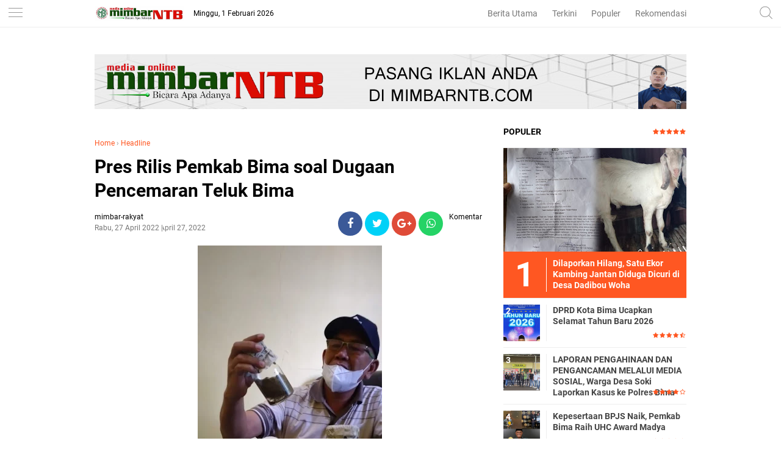

--- FILE ---
content_type: text/html; charset=utf-8
request_url: https://www.google.com/recaptcha/api2/aframe
body_size: 268
content:
<!DOCTYPE HTML><html><head><meta http-equiv="content-type" content="text/html; charset=UTF-8"></head><body><script nonce="x1R0DyEO0O3uWqeEfPjT7w">/** Anti-fraud and anti-abuse applications only. See google.com/recaptcha */ try{var clients={'sodar':'https://pagead2.googlesyndication.com/pagead/sodar?'};window.addEventListener("message",function(a){try{if(a.source===window.parent){var b=JSON.parse(a.data);var c=clients[b['id']];if(c){var d=document.createElement('img');d.src=c+b['params']+'&rc='+(localStorage.getItem("rc::a")?sessionStorage.getItem("rc::b"):"");window.document.body.appendChild(d);sessionStorage.setItem("rc::e",parseInt(sessionStorage.getItem("rc::e")||0)+1);localStorage.setItem("rc::h",'1769911670292');}}}catch(b){}});window.parent.postMessage("_grecaptcha_ready", "*");}catch(b){}</script></body></html>

--- FILE ---
content_type: text/javascript; charset=UTF-8
request_url: http://www.mimbarntb.com/feeds/posts/default?start-index=1&max-results=5&orderby=published&alt=json-in-script&callback=showrecentpostsae
body_size: 8849
content:
// API callback
showrecentpostsae({"version":"1.0","encoding":"UTF-8","feed":{"xmlns":"http://www.w3.org/2005/Atom","xmlns$openSearch":"http://a9.com/-/spec/opensearchrss/1.0/","xmlns$blogger":"http://schemas.google.com/blogger/2008","xmlns$georss":"http://www.georss.org/georss","xmlns$gd":"http://schemas.google.com/g/2005","xmlns$thr":"http://purl.org/syndication/thread/1.0","id":{"$t":"tag:blogger.com,1999:blog-5242087367789054125"},"updated":{"$t":"2026-01-29T16:30:52.885-08:00"},"category":[{"term":"Headline"},{"term":"Pemerintahan"},{"term":"HukKrim"},{"term":"Kesehatan"},{"term":"Politik"},{"term":"Serba-Serbi"},{"term":"Serba Serbi"},{"term":"Kabupaten Bima"},{"term":"Bima"},{"term":"Pendidikan"},{"term":"Hukum"},{"term":"Lipsus"},{"term":"Olahraga"},{"term":"SosBud"},{"term":"Peristiwa"},{"term":"Kota Bima"},{"term":"Lingkungan"},{"term":"Headline HukKrim"},{"term":"Kiprah"},{"term":"Opini"},{"term":"EkBis"},{"term":"Korupsi"},{"term":"Bima Politik"},{"term":"Treveler"},{"term":"Pariwisata"},{"term":"Pemkot Bima Kesehatan"},{"term":"Dompu"},{"term":"Kabupaten Bima Pendidikan"},{"term":"Sosial"},{"term":"Bima Serba Serbi"},{"term":"Kabupaten Bima Serba-Serbi"},{"term":"Pemkot Bima"},{"term":"Pilkada 2020"},{"term":"DPRD Kabupaten Bima"},{"term":"Pemilu"},{"term":"Kab. Bima"},{"term":"Pilkada"},{"term":"Feature"},{"term":"Kabupaten Bima Kabupaten Bima Serba-Serbi"},{"term":"Kabupaten Bima Peristiwa"},{"term":"Pemkab Bima Kesehatan"},{"term":"Kabupaten Bima Opini"},{"term":"Pemerintahan Kabupaten Bima"},{"term":"Ekonomi"},{"term":"Kabupaten Bima Korupsi"},{"term":"Kota Bima Politik"},{"term":"Pembangunan"},{"term":"Video"},{"term":"pemerintah"},{"term":"Bakti Sosial"},{"term":"Bisnis"},{"term":"Dompu Serba Serbi"},{"term":"Hukrim"},{"term":"Kabupaten Bima Politik"},{"term":"Kabupaten Bima Safari Ramadhan"},{"term":"Narkoba"},{"term":"Otomotif"},{"term":"Pemkab Bima"},{"term":"Wisata"},{"term":"Bencana"},{"term":"Jakarta"},{"term":"Jalan-Jalan"},{"term":"Kabupaten Bima Banjir"},{"term":"Kabupaten Bima Hut Bima 377"},{"term":"Kabupaten Bima Hut Bima Ke 377"},{"term":"Kabupaten Bima Kriminal"},{"term":"Kabupaten Bima Mafia Tanah"},{"term":"Kabupaten Bima Serba Serbi"},{"term":"Kota Bima Curanmor"},{"term":"Kota Bima Peristiwa"},{"term":"Kriminal"},{"term":"Makassar"},{"term":"Mataram"},{"term":"Nusa Tenggara Barat"},{"term":"Nusa Tenggara Barat I"},{"term":"Pemerintahan Kota Bima"},{"term":"Pilkada Kota Bima 2024"},{"term":"TNI"},{"term":"l"}],"title":{"type":"text","$t":"Media Online MIMBAR NTB"},"subtitle":{"type":"html","$t":"Portal Berita NTB yang menyuguhkan informasi seputaran wilayah Bima, Dompu, Sumbawa, Mataram dan Wilayah Sekitar"},"link":[{"rel":"http://schemas.google.com/g/2005#feed","type":"application/atom+xml","href":"http:\/\/www.mimbarntb.com\/feeds\/posts\/default"},{"rel":"self","type":"application/atom+xml","href":"http:\/\/www.blogger.com\/feeds\/5242087367789054125\/posts\/default?alt=json-in-script\u0026max-results=5\u0026orderby=published"},{"rel":"alternate","type":"text/html","href":"http:\/\/www.mimbarntb.com\/"},{"rel":"hub","href":"http://pubsubhubbub.appspot.com/"},{"rel":"next","type":"application/atom+xml","href":"http:\/\/www.blogger.com\/feeds\/5242087367789054125\/posts\/default?alt=json-in-script\u0026start-index=6\u0026max-results=5\u0026orderby=published"}],"author":[{"name":{"$t":"mimbar-rakyat"},"uri":{"$t":"http:\/\/www.blogger.com\/profile\/02700342358105628483"},"email":{"$t":"noreply@blogger.com"},"gd$image":{"rel":"http://schemas.google.com/g/2005#thumbnail","width":"16","height":"16","src":"https:\/\/img1.blogblog.com\/img\/b16-rounded.gif"}}],"generator":{"version":"7.00","uri":"http://www.blogger.com","$t":"Blogger"},"openSearch$totalResults":{"$t":"5123"},"openSearch$startIndex":{"$t":"1"},"openSearch$itemsPerPage":{"$t":"5"},"entry":[{"id":{"$t":"tag:blogger.com,1999:blog-5242087367789054125.post-2528637062303815898"},"published":{"$t":"2026-01-29T02:56:00.000-08:00"},"updated":{"$t":"2026-01-29T02:57:38.520-08:00"},"category":[{"scheme":"http://www.blogger.com/atom/ns#","term":"Headline HukKrim"}],"title":{"type":"text","$t":"Dilaporkan Hilang, Satu Ekor Kambing Jantan Diduga Dicuri di Desa Dadibou Woha"},"content":{"type":"html","$t":"\u003Cdiv class=\"mail-message expanded\" id=\"m#msg-a:r3114860130889508080\" style=\"background-color: #f4fcf2; padding: 0px 16px;\"\u003E\u003Cdiv class=\"mail-message-content collapsible zoom-normal mail-show-images\" id=\"m#msg-a:r3114860130889508080-content\" style=\"overflow-wrap: break-word; padding: 8px 0px 0px; user-select: auto; width: 360.727px;\"\u003E\u003Cdiv class=\"clear\"\u003E\u003Cdiv dir=\"auto\"\u003E\u003Cdiv dir=\"auto\"\u003E\u003Ctable align=\"center\" cellpadding=\"0\" cellspacing=\"0\" class=\"tr-caption-container\" style=\"margin-left: auto; margin-right: auto;\"\u003E\u003Ctbody\u003E\u003Ctr\u003E\u003Ctd style=\"text-align: center;\"\u003E\u003Cimg border=\"0\" data-original-height=\"1920\" data-original-width=\"3416\" height=\"180\" src=\"https:\/\/blogger.googleusercontent.com\/img\/b\/R29vZ2xl\/AVvXsEicRCFrftLUMfWIx-NZMY1dy9rjXwULQjwkXBwRHpL1jNqhwIJBSWEprXVc31zcFkOVEibVrPcLEUuvU6kCSgMvsHrV-UaLMZY9deFnUSyvrNuzjOeNKZpcGq39JmOnlLEK0LD7UVUrwwl7pmpleHC8l9SmK-m3z3lbp4XAdmTEyTOEwU1AiVHmcQ08hg\/s320\/InShot_20260129_185433293.jpg\" style=\"margin-left: auto; margin-right: auto;\" width=\"320\" \/\u003E\u003C\/td\u003E\u003C\/tr\u003E\u003Ctr\u003E\u003Ctd class=\"tr-caption\" style=\"text-align: center;\"\u003E\u003Cspan face=\"sans-serif\" style=\"font-size: 12.8px; text-align: left;\"\u003EKerugian yang ditanggung pelapor mencapai Rp5 Juta, pihak kepolisian siap melakukan penyidikan.\u0026nbsp;\u003C\/span\u003E\u003C\/td\u003E\u003C\/tr\u003E\u003C\/tbody\u003E\u003C\/table\u003E\u003Cdiv class=\"separator\" style=\"clear: both; text-align: center;\"\u003E\u003Ca href=\"https:\/\/blogger.googleusercontent.com\/img\/b\/R29vZ2xl\/AVvXsEicRCFrftLUMfWIx-NZMY1dy9rjXwULQjwkXBwRHpL1jNqhwIJBSWEprXVc31zcFkOVEibVrPcLEUuvU6kCSgMvsHrV-UaLMZY9deFnUSyvrNuzjOeNKZpcGq39JmOnlLEK0LD7UVUrwwl7pmpleHC8l9SmK-m3z3lbp4XAdmTEyTOEwU1AiVHmcQ08hg\/s3416\/InShot_20260129_185433293.jpg\" style=\"margin-left: 1em; margin-right: 1em;\"\u003E\u003Cspan style=\"font-family: georgia; font-size: large;\"\u003E\u003C\/span\u003E\u003C\/a\u003E\u003C\/div\u003E\u003Cspan style=\"font-family: georgia; font-size: large;\"\u003E\u003Cbr \/\u003EBIMA, NTB – Sebuah dugaan pencurian hewan ternak melanda warga Desa Dadibou, Kecamatan Woha, Kabupaten Bima. Kasus ini dilaporkan oleh Nurfaigah (22), seorang ibu rumah tangga yang tinggal di RT.009 RW.004 Dusun La Nooha, Desa Dadibou, pada Kamis (29\/1\/2026) sekitar pukul 09.40 Wita ke Kantor SPKT Polsek Woha.\u003C\/span\u003E\u003C\/div\u003E\u003Cdiv dir=\"auto\"\u003E\u003Cspan style=\"font-family: georgia; font-size: large;\"\u003E\u0026nbsp;\u003C\/span\u003E\u003C\/div\u003E\u003Cdiv dir=\"auto\"\u003E\u003Cspan style=\"font-family: georgia; font-size: large;\"\u003EBerdasarkan Surat Tanda Terima Laporan Pengaduan (STTLP) nomor STTLP\/2\/1\/2026\/SPKT\/Sek.Woha, kejadian diduga terjadi pada Senin (24\/1\/2026) sekitar pukul 18.30 Wita. Korban adalah pelapor sendiri, dengan kerugian material mencapai Rp5.000.000 yang merupakan nilai dari satu ekor kambing jantan dewasa dengan bulu berwarna putih polos.\u003C\/span\u003E\u003C\/div\u003E\u003Cdiv dir=\"auto\"\u003E\u003Cspan style=\"font-family: georgia; font-size: large;\"\u003E\u0026nbsp;\u003C\/span\u003E\u003C\/div\u003E\u003Cdiv dir=\"auto\"\u003E\u003Cspan style=\"font-family: georgia; font-size: large;\"\u003EAdapun kronologis kejadian, pelapor telah melepaskan dua ekor kambing jantan untuk mencari makan di sekitar pemukiman warga pada Senin (26\/1\/2026) sekitar pukul 08.00 Wita. Namun, sekitar pukul 20.00 Wita pada hari yang sama, salah satu kambing tidak kembali dan diketahui hilang. Diduga, kambing tersebut diambil oleh seorang yang disebutkan sebagai terdakwa LIDIK.\u003C\/span\u003E\u003C\/div\u003E\u003Cdiv dir=\"auto\"\u003E\u003Cspan style=\"font-family: georgia; font-size: large;\"\u003E\u0026nbsp;\u003C\/span\u003E\u003C\/div\u003E\u003Cdiv dir=\"auto\"\u003E\u003Cspan style=\"font-family: georgia; font-size: large;\"\u003EKapolsek Woha AKP Muhtar mengkonfirmasi penerimaan laporan tersebut dan memberikan pesan kepada masyarakat. \"Kami mengimbau agar segera melapor jika ada ternak atau barang berharga yang hilang. Tim kami akan segera melakukan penyidikan dan penyelidikan untuk mengungkap kasus ini serta menjaga ketertiban dan keamanan masyarakat (kamtibmas) di wilayah kerja,\" ujarnya.\u003C\/span\u003E\u003C\/div\u003E\u003Cdiv dir=\"auto\"\u003E\u003Cspan style=\"font-family: georgia; font-size: large;\"\u003E\u0026nbsp;\u003C\/span\u003E\u003C\/div\u003E\u003Cdiv dir=\"auto\"\u003E\u003Cspan style=\"font-family: georgia; font-size: large;\"\u003EPihak kepolisian sedang melakukan langkah-langkah investigasi lebih lanjut untuk mengidentifikasi pelaku dan mengembalikan hak milik korban.\u003C\/span\u003E\u003C\/div\u003E\u003Cdiv dir=\"auto\"\u003E\u003Cspan style=\"font-family: georgia; font-size: large;\"\u003E\u003Cbr \/\u003E\u003C\/span\u003E\u003C\/div\u003E\u003Cdiv dir=\"auto\"\u003E\u003Cspan style=\"font-family: georgia; font-size: large;\"\u003E(Tim).\u0026nbsp;\u003C\/span\u003E\u003C\/div\u003E\u003C\/div\u003E\u003C\/div\u003E\u003C\/div\u003E\u003C\/div\u003E"},"link":[{"rel":"replies","type":"application/atom+xml","href":"http:\/\/www.mimbarntb.com\/feeds\/2528637062303815898\/comments\/default","title":"Posting Komentar"},{"rel":"replies","type":"text/html","href":"http:\/\/www.mimbarntb.com\/2026\/01\/dilaporkan-hilang-satu-ekor-kambing.html#comment-form","title":"0 Komentar"},{"rel":"edit","type":"application/atom+xml","href":"http:\/\/www.blogger.com\/feeds\/5242087367789054125\/posts\/default\/2528637062303815898"},{"rel":"self","type":"application/atom+xml","href":"http:\/\/www.blogger.com\/feeds\/5242087367789054125\/posts\/default\/2528637062303815898"},{"rel":"alternate","type":"text/html","href":"http:\/\/www.mimbarntb.com\/2026\/01\/dilaporkan-hilang-satu-ekor-kambing.html","title":"Dilaporkan Hilang, Satu Ekor Kambing Jantan Diduga Dicuri di Desa Dadibou Woha"}],"author":[{"name":{"$t":"mimbar-rakyat"},"uri":{"$t":"http:\/\/www.blogger.com\/profile\/02700342358105628483"},"email":{"$t":"noreply@blogger.com"},"gd$image":{"rel":"http://schemas.google.com/g/2005#thumbnail","width":"16","height":"16","src":"https:\/\/img1.blogblog.com\/img\/b16-rounded.gif"}}],"media$thumbnail":{"xmlns$media":"http://search.yahoo.com/mrss/","url":"https:\/\/blogger.googleusercontent.com\/img\/b\/R29vZ2xl\/AVvXsEicRCFrftLUMfWIx-NZMY1dy9rjXwULQjwkXBwRHpL1jNqhwIJBSWEprXVc31zcFkOVEibVrPcLEUuvU6kCSgMvsHrV-UaLMZY9deFnUSyvrNuzjOeNKZpcGq39JmOnlLEK0LD7UVUrwwl7pmpleHC8l9SmK-m3z3lbp4XAdmTEyTOEwU1AiVHmcQ08hg\/s72-c\/InShot_20260129_185433293.jpg","height":"72","width":"72"},"thr$total":{"$t":"0"}},{"id":{"$t":"tag:blogger.com,1999:blog-5242087367789054125.post-783262818350418573"},"published":{"$t":"2026-01-27T05:40:00.000-08:00"},"updated":{"$t":"2026-01-27T05:40:15.941-08:00"},"category":[{"scheme":"http://www.blogger.com/atom/ns#","term":"Headline"}],"title":{"type":"text","$t":"Kepesertaan BPJS Naik, Pemkab Bima Raih UHC Award Madya"},"content":{"type":"html","$t":"\u003Cdiv class=\"mail-message expanded\" id=\"m#msg-a:r4144464511434407304\" style=\"background-color: #f4fcf2; padding: 0px 16px;\"\u003E\u003Cdiv class=\"mail-message-content collapsible zoom-normal mail-show-images \" id=\"m#msg-a:r4144464511434407304-content\" style=\"overflow-wrap: break-word; padding: 8px 0px 0px; user-select: auto; width: 360.727px;\"\u003E\u003Cdiv class=\"clear\"\u003E\u003Cdiv dir=\"auto\"\u003E\u003Cdiv dir=\"auto\"\u003E\u003Cspan style=\"font-family: georgia; font-size: large;\"\u003EJAKARTA - Belum genap setahun memimpin, Pemerintah Kabupaten Bima yang dipimpin Bupati Ady Mahyudi dan Wakil Bupati dr. H. Irfan Zubaidy berhasil meraih penghargaan Universal Health Coverage (UHC) Award Kategori Madya untuk implementasi Jaminan Kesehatan Nasional (JKN). Penghargaan ini menjadi bukti capaian membanggakan dalam pemenuhan layanan kesehatan bagi masyarakat daerah.\u003C\/span\u003E\u003C\/div\u003E\u003Cdiv dir=\"auto\"\u003E\u003Ctable align=\"center\" cellpadding=\"0\" cellspacing=\"0\" class=\"tr-caption-container\" style=\"margin-left: auto; margin-right: auto;\"\u003E\u003Ctbody\u003E\u003Ctr\u003E\u003Ctd style=\"text-align: center;\"\u003E\u003Cimg border=\"0\" data-original-height=\"1920\" data-original-width=\"3416\" height=\"180\" src=\"https:\/\/blogger.googleusercontent.com\/img\/b\/R29vZ2xl\/AVvXsEhaG8lXJHuO3lSLKIH7h4ojTIGXLrpz6YvdRDeKLW-yeIyxnedFd391M3hCTVYyfOQ2YZ2XpitzVeEz1feAmQwrdi4wCqhmt_BHb9b1F47pz4HAVzl3gqigZaaZww7icoVy2UsqzG5CDwzi3SmwCPkk73MYQo_ubA_AOZcUt79MlT4GOPC2OiOm3rpkmQ\/s320\/InShot_20260127_213816519.jpg\" style=\"margin-left: auto; margin-right: auto;\" width=\"320\" \/\u003E\u003C\/td\u003E\u003C\/tr\u003E\u003Ctr\u003E\u003Ctd class=\"tr-caption\" style=\"text-align: center;\"\u003EBupati Bima, Ady Mahyudi.\u0026nbsp;\u003C\/td\u003E\u003C\/tr\u003E\u003C\/tbody\u003E\u003C\/table\u003E\u003Cdiv class=\"separator\" style=\"clear: both; text-align: center;\"\u003E\u003Ca href=\"https:\/\/blogger.googleusercontent.com\/img\/b\/R29vZ2xl\/AVvXsEhaG8lXJHuO3lSLKIH7h4ojTIGXLrpz6YvdRDeKLW-yeIyxnedFd391M3hCTVYyfOQ2YZ2XpitzVeEz1feAmQwrdi4wCqhmt_BHb9b1F47pz4HAVzl3gqigZaaZww7icoVy2UsqzG5CDwzi3SmwCPkk73MYQo_ubA_AOZcUt79MlT4GOPC2OiOm3rpkmQ\/s3416\/InShot_20260127_213816519.jpg\" imageanchor=\"1\" style=\"margin-left: 1em; margin-right: 1em;\"\u003E\u003Cspan style=\"font-family: georgia; font-size: large;\"\u003E\u003C\/span\u003E\u003C\/a\u003E\u003C\/div\u003E\u003Cspan style=\"font-family: georgia; font-size: large;\"\u003E\u003Cbr \/\u003E\u0026nbsp;\u003C\/span\u003E\u003C\/div\u003E\u003Cdiv dir=\"auto\"\u003E\u003Cspan style=\"font-family: georgia; font-size: large;\"\u003EUHC Award merupakan simbol pengakuan tinggi dalam mewujudkan perlindungan kesehatan menyeluruh melalui program JKN. Kabupaten Bima termasuk 394 kabupaten\/kota dari 31 provinsi di Indonesia yang mendapatkan penghargaan tahun ini.\u003C\/span\u003E\u003C\/div\u003E\u003Cdiv dir=\"auto\"\u003E\u003Cspan style=\"font-family: georgia; font-size: large;\"\u003E\u0026nbsp;\u003C\/span\u003E\u003C\/div\u003E\u003Cdiv dir=\"auto\"\u003E\u003Cspan style=\"font-family: georgia; font-size: large;\"\u003ESebelumnya, Pemkab Bima telah meraih UHC Award Pertama pada 2024 dan kemudian UHC Pratama pada 2025. Peningkatan cakupan kepesertaan BPJS menjadi pendorong utama untuk meraih kategori Madya yang diserahkan pada tanggal 27 Januari 2026 di Ballroom JIEXPO Kemayoran, Jakarta Pusat. Penganugerahan dilakukan oleh Menteri Koordinator Bidang Pemberdayaan Masyarakat RI Abdul Muhaimin Iskandar, Menteri Kesehatan RI Budi Gunadi Sadikin, Wakil Menteri Dalam Negeri Ribka Haluk, serta Direktur Utama BPJS Kesehatan Ali Ghufron Mukti.\u003C\/span\u003E\u003C\/div\u003E\u003Cdiv dir=\"auto\"\u003E\u003Cspan style=\"font-family: georgia; font-size: large;\"\u003E\u0026nbsp;\u003C\/span\u003E\u003C\/div\u003E\u003Cdiv dir=\"auto\"\u003E\u003Cspan style=\"font-family: georgia; font-size: large;\"\u003E\"JKN Kesehatan tidak saja besar tetapi juga sangat cepat berkembang. Dalam waktu 10 tahun Indonesia berhasil mencapai UHC, sementara negara seperti Austria dan Belgia memerlukan waktu hingga 70 tahun untuk mencapai capaian serupa,\" ujar Ali Ghufron dalam sambutannya. Menurutnya, pencapaian ini dicapai melalui sinergi antar pihak, pemanfaatan teknologi, serta kerja sama yang baik dengan Kementerian Kesehatan RI.\u003C\/span\u003E\u003C\/div\u003E\u003Cdiv dir=\"auto\"\u003E\u003Cspan style=\"font-family: georgia; font-size: large;\"\u003E\u0026nbsp;\u003C\/span\u003E\u003C\/div\u003E\u003Cdiv dir=\"auto\"\u003E\u003Cspan style=\"font-family: georgia; font-size: large;\"\u003EBupati Ady Mahyudi menyampaikan, capaian ini diraih berkat komitmen konsisten Pemkab Bima terhadap program JKN sebagai program strategis nasional. \"Kita telah mengintegrasikan jaminan kesehatan daerah ke dalam JKN untuk memperluas cakupan perlindungan kesehatan bermutu,\" ujarnya.\u003C\/span\u003E\u003C\/div\u003E\u003Cdiv dir=\"auto\"\u003E\u003Cspan style=\"font-family: georgia; font-size: large;\"\u003E\u0026nbsp;\u003C\/span\u003E\u003C\/div\u003E\u003Cdiv dir=\"auto\"\u003E\u003Cspan style=\"font-family: georgia; font-size: large;\"\u003EPenghargaan ini menjadi apresiasi atas upaya Pemkab Bima dalam memastikan kepesertaan minimal 98% dan keaktifan minimal 80% dari jumlah penduduk. Data BPJS Kesehatan menunjukkan, pada 2025 cakupan kepesertaan di Kabupaten Bima mencapai 98% dengan keaktifan 85%, serta partisipasi Pemerintah Daerah lebih dari 10% dari jumlah penduduk.\u003C\/span\u003E\u003C\/div\u003E\u003Cdiv dir=\"auto\"\u003E\u003Cspan style=\"font-family: georgia; font-size: large;\"\u003E\u0026nbsp;\u003C\/span\u003E\u003C\/div\u003E\u003Cdiv dir=\"auto\"\u003E\u003Cspan style=\"font-family: georgia; font-size: large;\"\u003E\"Ke depan, Pemkab Bima akan terus berupaya agar cakupan keikutsertaan BPJS terus meningkat,\" tegas Bupati.\u003C\/span\u003E\u003C\/div\u003E\u003Cdiv dir=\"auto\"\u003E\u003Cspan style=\"font-family: georgia; font-size: large;\"\u003E\u0026nbsp;\u003C\/span\u003E\u003C\/div\u003E\u003Cdiv dir=\"auto\"\u003E\u003Cspan style=\"font-family: georgia; font-size: large;\"\u003E(Red)\u003C\/span\u003E\u003C\/div\u003E\u003C\/div\u003E\u003C\/div\u003E\u003C\/div\u003E\u003C\/div\u003E"},"link":[{"rel":"replies","type":"application/atom+xml","href":"http:\/\/www.mimbarntb.com\/feeds\/783262818350418573\/comments\/default","title":"Posting Komentar"},{"rel":"replies","type":"text/html","href":"http:\/\/www.mimbarntb.com\/2026\/01\/kepesertaan-bpjs-naik-pemkab-bima-raih.html#comment-form","title":"0 Komentar"},{"rel":"edit","type":"application/atom+xml","href":"http:\/\/www.blogger.com\/feeds\/5242087367789054125\/posts\/default\/783262818350418573"},{"rel":"self","type":"application/atom+xml","href":"http:\/\/www.blogger.com\/feeds\/5242087367789054125\/posts\/default\/783262818350418573"},{"rel":"alternate","type":"text/html","href":"http:\/\/www.mimbarntb.com\/2026\/01\/kepesertaan-bpjs-naik-pemkab-bima-raih.html","title":"Kepesertaan BPJS Naik, Pemkab Bima Raih UHC Award Madya"}],"author":[{"name":{"$t":"mimbar-rakyat"},"uri":{"$t":"http:\/\/www.blogger.com\/profile\/02700342358105628483"},"email":{"$t":"noreply@blogger.com"},"gd$image":{"rel":"http://schemas.google.com/g/2005#thumbnail","width":"16","height":"16","src":"https:\/\/img1.blogblog.com\/img\/b16-rounded.gif"}}],"media$thumbnail":{"xmlns$media":"http://search.yahoo.com/mrss/","url":"https:\/\/blogger.googleusercontent.com\/img\/b\/R29vZ2xl\/AVvXsEhaG8lXJHuO3lSLKIH7h4ojTIGXLrpz6YvdRDeKLW-yeIyxnedFd391M3hCTVYyfOQ2YZ2XpitzVeEz1feAmQwrdi4wCqhmt_BHb9b1F47pz4HAVzl3gqigZaaZww7icoVy2UsqzG5CDwzi3SmwCPkk73MYQo_ubA_AOZcUt79MlT4GOPC2OiOm3rpkmQ\/s72-c\/InShot_20260127_213816519.jpg","height":"72","width":"72"},"thr$total":{"$t":"0"}},{"id":{"$t":"tag:blogger.com,1999:blog-5242087367789054125.post-7673264608268109644"},"published":{"$t":"2026-01-24T22:49:00.000-08:00"},"updated":{"$t":"2026-01-24T22:49:20.882-08:00"},"category":[{"scheme":"http://www.blogger.com/atom/ns#","term":"Headline"},{"scheme":"http://www.blogger.com/atom/ns#","term":"Kesehatan"}],"title":{"type":"text","$t":"Proyek Gedung Rawat Inap RSUD Kota Bima Capai Tahap Krusial – Tiang Lantai Hampir Rampung dalam 2 Bulan"},"content":{"type":"html","$t":"\u003Cdiv class=\"mail-message expanded\" id=\"m#msg-a:r4114595206783022752\" style=\"background-color: #f4fcf2; padding: 0px 16px;\"\u003E\u003Cdiv class=\"mail-message-content collapsible zoom-normal mail-show-images \" id=\"m#msg-a:r4114595206783022752-content\" style=\"overflow-wrap: break-word; padding: 8px 0px 0px; user-select: auto; width: 360.727px;\"\u003E\u003Cdiv class=\"clear\"\u003E\u003Cdiv dir=\"auto\"\u003E\u003Cdiv dir=\"auto\"\u003E\u003Cspan style=\"font-family: georgia; font-size: large;\"\u003EKOTA BIMA – Pembangunan gedung rawat inap bertingkat tiga Rumah Sakit Umum Daerah (RSUD) Kota Bima yang dikelola oleh PT Citra Putera La Terang telah mencapai tonggak penting, dengan pekerjaan pembuatan tiang lantai hampir selesai hanya dalam waktu dua bulan pelaksanaan. Proyek yang dialokasikan anggaran sebesar Rp35 miliar ini ditargetkan rampung secara keseluruhan pada bulan Juni 2026.\u003C\/span\u003E\u003C\/div\u003E\u003Cdiv dir=\"auto\"\u003E\u003Cspan style=\"font-family: georgia; font-size: large;\"\u003E\u0026nbsp;\u003C\/span\u003E\u003Ctable align=\"center\" cellpadding=\"0\" cellspacing=\"0\" class=\"tr-caption-container\" style=\"margin-left: auto; margin-right: auto;\"\u003E\u003Ctbody\u003E\u003Ctr\u003E\u003Ctd style=\"text-align: center;\"\u003E\u003Cimg border=\"0\" data-original-height=\"900\" data-original-width=\"1600\" height=\"180\" src=\"https:\/\/blogger.googleusercontent.com\/img\/b\/R29vZ2xl\/AVvXsEgxWuFrmxsxfSvF237J8KH3kr8BMcwRWafHhAy9vDggdtP3nAqxJTzwHnlQGgpb63OBUtKMA7-mWva0cnYZuneQ5WSfXK41U0w1hl4RLqUdX2vJmBCzqg9oAUJt5PNLgN07wcH5NXixbCJboQ7H2QhVHmJ1zZDKDnvZzTkIS6hyFOrYYahUNzfPlRIblg\/s320\/IMG-20260125-WA0006.jpg\" style=\"margin-left: auto; margin-right: auto;\" width=\"320\" \/\u003E\u003C\/td\u003E\u003C\/tr\u003E\u003Ctr\u003E\u003Ctd class=\"tr-caption\" style=\"text-align: center;\"\u003EFoto menunjukkan aktivitas pekerjaan konstruksi gedung rawat inap bertingkat tiga RSUD Kota Bima yang sedang berlangsung. Pada lokasi proyek yang dikerjakan oleh PT Citra Putera La Terang, pekerja sedang menyelesaikan tahap pembuatan tiang lantai – salah satu tahap penting yang hampir rampung hanya dalam waktu 2 bulan pelaksanaan.\u003C\/td\u003E\u003C\/tr\u003E\u003C\/tbody\u003E\u003C\/table\u003E\u003Cdiv class=\"separator\" style=\"clear: both; text-align: center;\"\u003E\u003Ca href=\"https:\/\/blogger.googleusercontent.com\/img\/b\/R29vZ2xl\/AVvXsEgxWuFrmxsxfSvF237J8KH3kr8BMcwRWafHhAy9vDggdtP3nAqxJTzwHnlQGgpb63OBUtKMA7-mWva0cnYZuneQ5WSfXK41U0w1hl4RLqUdX2vJmBCzqg9oAUJt5PNLgN07wcH5NXixbCJboQ7H2QhVHmJ1zZDKDnvZzTkIS6hyFOrYYahUNzfPlRIblg\/s1600\/IMG-20260125-WA0006.jpg\" imageanchor=\"1\" style=\"margin-left: 1em; margin-right: 1em;\"\u003E\u003Cspan style=\"font-family: georgia; font-size: large;\"\u003E\u003C\/span\u003E\u003C\/a\u003E\u003C\/div\u003E\u003Cspan style=\"font-family: georgia; font-size: large;\"\u003E\u003Cbr \/\u003E\u003C\/span\u003E\u003C\/div\u003E\u003Cdiv dir=\"auto\"\u003E\u003Cspan style=\"font-family: georgia; font-size: large;\"\u003EKegiatan konstruksi saat ini berjalan sesuai dengan jadwal yang disesuaikan, meskipun harus menghadapi tantangan cuaca hujan yang tetap membuat pekerja terus menjalankan tugas. Selain itu, masa libur yang akan datang menyambut bulan puasa juga menjadi pertimbangan dalam penyesuaian kecepatan pengerjaan, dengan tujuan memastikan kelancaran proses tanpa mengorbankan mutu konstruksi.\u003C\/span\u003E\u003C\/div\u003E\u003Cdiv dir=\"auto\"\u003E\u003Cspan style=\"font-family: georgia; font-size: large;\"\u003E\u0026nbsp;\u003C\/span\u003E\u003C\/div\u003E\u003Cdiv dir=\"auto\"\u003E\u003Cspan style=\"font-family: georgia; font-size: large;\"\u003ESalah satu mandor lapangan, Arif, mengungkapkan detail terkait pelaksanaan pekerjaan. \"Kendala utama saat ini adalah cuaca hujan, tapi kita tetap melanjutkan kerja,\" ujarnya. Arif juga menjelaskan standar kualitas yang diterapkan, \"Pengerjaan ini berjalan cepat karena kita lakukan proses cor secara bertahap – materialnya diperiksa dulu di laboratorium sebelum digunakan untuk membuat beton struktur.\"\u003C\/span\u003E\u003C\/div\u003E\u003Cdiv dir=\"auto\"\u003E\u003Cspan style=\"font-family: georgia; font-size: large;\"\u003E\u0026nbsp;\u003C\/span\u003E\u003C\/div\u003E\u003Cdiv dir=\"auto\"\u003E\u003Cspan style=\"font-family: georgia; font-size: large;\"\u003EUntuk memenuhi target penyelesaian semua tiang hingga lantai tiga sebelum masuk bulan puasa, jumlah pekerja telah ditingkatkan menjadi 50 orang. Langkah ini diambil agar tahap struktur bangunan dapat selesai tepat waktu dan mempersiapkan tahap selanjutnya.\u003C\/span\u003E\u003C\/div\u003E\u003Cdiv dir=\"auto\"\u003E\u003Cspan style=\"font-family: georgia; font-size: large;\"\u003E\u0026nbsp;\u003C\/span\u003E\u003C\/div\u003E\u003Cdiv dir=\"auto\"\u003E\u003Cspan style=\"font-family: georgia; font-size: large;\"\u003EDiharapkan, gedung rawat inap baru ini akan memberikan manfaat besar bagi masyarakat Kota Bima. Selain mengurangi kebutuhan masyarakat untuk berobat rujuk ke daerah lain, fasilitas baru ini juga akan meningkatkan kapasitas dan akses pelayanan kesehatan berkualitas di wilayah lokal. Pihak pengelola mengajak seluruh masyarakat dan pihak terkait untuk memberikan dukungan agar proyek dapat segera memberikan manfaat maksimal.\u003C\/span\u003E\u003C\/div\u003E\u003Cdiv dir=\"auto\"\u003E\u003Cspan style=\"font-family: georgia; font-size: large;\"\u003E\u0026nbsp;\u003C\/span\u003E\u003C\/div\u003E\u003Cdiv dir=\"auto\"\u003E\u003Cspan style=\"font-family: georgia; font-size: large;\"\u003E(Tim Redaksi)\u003C\/span\u003E\u003C\/div\u003E\u003C\/div\u003E\u003C\/div\u003E\u003C\/div\u003E\u003C\/div\u003E"},"link":[{"rel":"replies","type":"application/atom+xml","href":"http:\/\/www.mimbarntb.com\/feeds\/7673264608268109644\/comments\/default","title":"Posting Komentar"},{"rel":"replies","type":"text/html","href":"http:\/\/www.mimbarntb.com\/2026\/01\/proyek-gedung-rawat-inap-rsud-kota-bima.html#comment-form","title":"0 Komentar"},{"rel":"edit","type":"application/atom+xml","href":"http:\/\/www.blogger.com\/feeds\/5242087367789054125\/posts\/default\/7673264608268109644"},{"rel":"self","type":"application/atom+xml","href":"http:\/\/www.blogger.com\/feeds\/5242087367789054125\/posts\/default\/7673264608268109644"},{"rel":"alternate","type":"text/html","href":"http:\/\/www.mimbarntb.com\/2026\/01\/proyek-gedung-rawat-inap-rsud-kota-bima.html","title":"Proyek Gedung Rawat Inap RSUD Kota Bima Capai Tahap Krusial – Tiang Lantai Hampir Rampung dalam 2 Bulan"}],"author":[{"name":{"$t":"mimbar-rakyat"},"uri":{"$t":"http:\/\/www.blogger.com\/profile\/02700342358105628483"},"email":{"$t":"noreply@blogger.com"},"gd$image":{"rel":"http://schemas.google.com/g/2005#thumbnail","width":"16","height":"16","src":"https:\/\/img1.blogblog.com\/img\/b16-rounded.gif"}}],"media$thumbnail":{"xmlns$media":"http://search.yahoo.com/mrss/","url":"https:\/\/blogger.googleusercontent.com\/img\/b\/R29vZ2xl\/AVvXsEgxWuFrmxsxfSvF237J8KH3kr8BMcwRWafHhAy9vDggdtP3nAqxJTzwHnlQGgpb63OBUtKMA7-mWva0cnYZuneQ5WSfXK41U0w1hl4RLqUdX2vJmBCzqg9oAUJt5PNLgN07wcH5NXixbCJboQ7H2QhVHmJ1zZDKDnvZzTkIS6hyFOrYYahUNzfPlRIblg\/s72-c\/IMG-20260125-WA0006.jpg","height":"72","width":"72"},"thr$total":{"$t":"0"}},{"id":{"$t":"tag:blogger.com,1999:blog-5242087367789054125.post-8519886074022805234"},"published":{"$t":"2026-01-22T02:22:00.000-08:00"},"updated":{"$t":"2026-01-22T02:22:17.671-08:00"},"category":[{"scheme":"http://www.blogger.com/atom/ns#","term":"Serba Serbi"}],"title":{"type":"text","$t":"Bupati Bima Sampaikan Ucapan Selamat pada HUT ke-67 Kabupaten Sumbawa"},"content":{"type":"html","$t":"\u003Cdiv class=\"mail-message expanded\" id=\"m#msg-a:r-4369334056504934578\" style=\"background-color: #f4fcf2; padding: 0px 16px;\"\u003E\u003Cdiv class=\"mail-message-content collapsible zoom-normal mail-show-images \" id=\"m#msg-a:r-4369334056504934578-content\" style=\"overflow-wrap: break-word; padding: 8px 0px 0px; user-select: auto; width: 360.727px;\"\u003E\u003Cdiv class=\"clear\"\u003E\u003Cdiv dir=\"auto\"\u003E\u003Cdiv dir=\"auto\"\u003E\u003Cspan style=\"font-family: georgia; font-size: large;\"\u003EUpacara bertema \"Gerak Bersama, Sumbawa Unggul\" berlangsung hikmat dengan kehadiran Gubernur NTB dan para Bupati se-Provinsi\u003C\/span\u003E\u003C\/div\u003E\u003Cdiv dir=\"auto\"\u003E\u003Cspan style=\"font-family: georgia; font-size: large;\"\u003E\u0026nbsp;\u003C\/span\u003E\u003Ctable align=\"center\" cellpadding=\"0\" cellspacing=\"0\" class=\"tr-caption-container\" style=\"margin-left: auto; margin-right: auto;\"\u003E\u003Ctbody\u003E\u003Ctr\u003E\u003Ctd style=\"text-align: center;\"\u003E\u003Cimg border=\"0\" data-original-height=\"752\" data-original-width=\"1128\" height=\"213\" src=\"https:\/\/blogger.googleusercontent.com\/img\/b\/R29vZ2xl\/AVvXsEhcJbzW75fAMIxh0gtRUyjyb8jAPo4wKnYdr-YJoOylUVCRkQCisl6_Bsmm4vAHnD_jTjVTFUbfEGbOZueWVN7OrG8jnXuJhHVMqYRsOFp54yKeIEgOaS2JjOApTX1hyjNiQpKOfzzlztenIHRe9U93DdGBngigv4NYG9C23zIHSad8Yiqs8AOQBHQwsA\/s320\/IMG-20260122-WA0028.jpg\" style=\"margin-left: auto; margin-right: auto;\" width=\"320\" \/\u003E\u003C\/td\u003E\u003C\/tr\u003E\u003Ctr\u003E\u003Ctd class=\"tr-caption\" style=\"text-align: center;\"\u003EMomen upacara puncak Hari Ulang Tahun ke-67 Kabupaten Sumbawa dengan tema \"Gerak Bersama, Sumbawa Unggul\". Dalam foto terlihat (sesuaikan dengan isi foto, contoh: Bupati Sumbawa Ir. H. Syarafuddin Jarot, MP saat menjadi Inspektur Upacara, atau bersama Gubernur NTB Dr. H. Lalu Muhammad Iqbal, Bupati Bima Ady Mahyudi, dan tamu kehormatan lainnya). Bupati Bima menyampaikan ucapan selamat dan apresiasi atas kemajuan yang dicapai Kabupaten Sumbawa, yang juga memaparkan 15 program strategis unggulan dalam berbagai sektor.\u003C\/td\u003E\u003C\/tr\u003E\u003C\/tbody\u003E\u003C\/table\u003E\u003Cdiv class=\"separator\" style=\"clear: both; text-align: center;\"\u003E\u003Ca href=\"https:\/\/blogger.googleusercontent.com\/img\/b\/R29vZ2xl\/AVvXsEhcJbzW75fAMIxh0gtRUyjyb8jAPo4wKnYdr-YJoOylUVCRkQCisl6_Bsmm4vAHnD_jTjVTFUbfEGbOZueWVN7OrG8jnXuJhHVMqYRsOFp54yKeIEgOaS2JjOApTX1hyjNiQpKOfzzlztenIHRe9U93DdGBngigv4NYG9C23zIHSad8Yiqs8AOQBHQwsA\/s1128\/IMG-20260122-WA0028.jpg\" imageanchor=\"1\" style=\"margin-left: 1em; margin-right: 1em;\"\u003E\u003Cspan style=\"font-family: georgia; font-size: large;\"\u003E\u003C\/span\u003E\u003C\/a\u003E\u003C\/div\u003E\u003Cspan style=\"font-family: georgia; font-size: large;\"\u003E\u003Cbr \/\u003E\u003C\/span\u003E\u003C\/div\u003E\u003Cdiv dir=\"auto\"\u003E\u003Cspan style=\"font-family: georgia; font-size: large;\"\u003ESumbawa Besar, Kamis (22\/01) – Peringatan Hari Ulang Tahun (HUT) ke-67 Kabupaten Sumbawa mencapai puncaknya dengan upacara yang diadakan di Halaman Kantor Bupati Sumbawa, Jalan Garuda Nomor 1, Sumbawa Besar. Acara yang mengusung tema \"Gerak Bersama, Sumbawa Unggul\" berlangsung meriah dan teratur.\u003C\/span\u003E\u003C\/div\u003E\u003Cdiv dir=\"auto\"\u003E\u003Cspan style=\"font-family: georgia; font-size: large;\"\u003E\u0026nbsp;\u003C\/span\u003E\u003C\/div\u003E\u003Cdiv dir=\"auto\"\u003E\u003Cspan style=\"font-family: georgia; font-size: large;\"\u003ESebelum prosesi upacara dimulai, Bupati Sumbawa Ir. H. Syarafuddin Jarot, MP beserta Wakil Bupati Mohamad Ansori menyambut tamu kehormatan, antara lain Gubernur Nusa Tenggara Barat (NTB) Dr. H. Lalu Muhammad Iqbal yang didampingi Ketua TP PKK Provinsi NTB Ibu Shinta Agatia Moh. Iqbal, Bupati Bima Ady Mahyudi, dan Bupati Dompu Bambang Firdaus.\u003C\/span\u003E\u003C\/div\u003E\u003Cdiv dir=\"auto\"\u003E\u003Cspan style=\"font-family: georgia; font-size: large;\"\u003E\u0026nbsp;\u003C\/span\u003E\u003C\/div\u003E\u003Cdiv dir=\"auto\"\u003E\u003Cspan style=\"font-family: georgia; font-size: large;\"\u003ESebagai Inspektur Upacara, Bupati Syarafuddin Jarot menyampaikan bahwa perjalanan 67 tahun Kabupaten Sumbawa menyimpan nilai sejarah yang mendalam. \"67 tahun bukan usia muda. Ini adalah usia yang menyimpan jejak perjuangan, kerja keras bahkan kegagalan yang mengajarkan kebijaksanaan. Dari masa ke masa, Kabupaten Sumbawa tumbuh bukan hanya oleh kebijakan, tapi oleh daya tahan masyarakatnya,\" ujarnya.\u003C\/span\u003E\u003C\/div\u003E\u003Cdiv dir=\"auto\"\u003E\u003Cspan style=\"font-family: georgia; font-size: large;\"\u003E\u0026nbsp;\u003C\/span\u003E\u003C\/div\u003E\u003Cdiv dir=\"auto\"\u003E\u003Cspan style=\"font-family: georgia; font-size: large;\"\u003EDalam sambutannya, dia juga memaparkan 15 program strategis dan unggulan yang sedang dan akan diwujudkan, meliputi sektor lingkungan, perbaikan infrastruktur jalan dan sekolah, pembangunan Rumah Sakit Umum Daerah (RSUD) Sumbawa, serta pembangunan batalyon Angkatan Darat dan Angkatan Laut. Selain itu, program tersebut mencakup penataan kota dan kebersihan, proyek garam nasional, proyek unggas nasional, pengembangan kawasan pariwisata Samota, pembangunan kampung nelayan, serta pembentukan Satgas Pengamanan Hutan dan Satgas Elpiji.\u003C\/span\u003E\u003C\/div\u003E\u003Cdiv dir=\"auto\"\u003E\u003Cspan style=\"font-family: georgia; font-size: large;\"\u003E\u0026nbsp;\u003C\/span\u003E\u003C\/div\u003E\u003Cdiv dir=\"auto\"\u003E\u003Cspan style=\"font-family: georgia; font-size: large;\"\u003EDalam kesempatan yang sama, Bupati Bima Ady Mahyudi menyampaikan ucapan selamat sekaligus apresiasi atas prestasi yang telah dicapai oleh Pemerintah Daerah dan masyarakat Kabupaten Sumbawa. Ia berharap kemajuan tersebut dapat berlanjut secara berkelanjutan.\u003C\/span\u003E\u003C\/div\u003E\u003Cdiv dir=\"auto\"\u003E\u003Cspan style=\"font-family: georgia; font-size: large;\"\u003E\u0026nbsp;\u003C\/span\u003E\u003C\/div\u003E\u003Cdiv dir=\"auto\"\u003E\u003Cspan style=\"font-family: georgia; font-size: large;\"\u003E\"Banyak hal positif yang bisa kita pelajari dari Kabupaten Sumbawa, misalnya pembentukan Satgas Pengamanan Kerusakan Hutan dan Satgas Elpiji,\" ujar Bupati Ady Mahyudi yang didampingi Plt. Sekretaris DPRD Kabupaten Bima Nurdin, S.Sos.\u003C\/span\u003E\u003C\/div\u003E\u003Cdiv dir=\"auto\"\u003E\u003Cspan style=\"font-family: georgia; font-size: large;\"\u003E\u003Cbr \/\u003E\u003C\/span\u003E\u003C\/div\u003E\u003Cdiv dir=\"auto\"\u003E\u003Cspan style=\"font-family: georgia; font-size: large;\"\u003E(Tim).\u0026nbsp;\u003C\/span\u003E\u003C\/div\u003E\u003C\/div\u003E\u003C\/div\u003E\u003C\/div\u003E\u003C\/div\u003E"},"link":[{"rel":"replies","type":"application/atom+xml","href":"http:\/\/www.mimbarntb.com\/feeds\/8519886074022805234\/comments\/default","title":"Posting Komentar"},{"rel":"replies","type":"text/html","href":"http:\/\/www.mimbarntb.com\/2026\/01\/bupati-bima-sampaikan-ucapan-selamat.html#comment-form","title":"0 Komentar"},{"rel":"edit","type":"application/atom+xml","href":"http:\/\/www.blogger.com\/feeds\/5242087367789054125\/posts\/default\/8519886074022805234"},{"rel":"self","type":"application/atom+xml","href":"http:\/\/www.blogger.com\/feeds\/5242087367789054125\/posts\/default\/8519886074022805234"},{"rel":"alternate","type":"text/html","href":"http:\/\/www.mimbarntb.com\/2026\/01\/bupati-bima-sampaikan-ucapan-selamat.html","title":"Bupati Bima Sampaikan Ucapan Selamat pada HUT ke-67 Kabupaten Sumbawa"}],"author":[{"name":{"$t":"mimbar-rakyat"},"uri":{"$t":"http:\/\/www.blogger.com\/profile\/02700342358105628483"},"email":{"$t":"noreply@blogger.com"},"gd$image":{"rel":"http://schemas.google.com/g/2005#thumbnail","width":"16","height":"16","src":"https:\/\/img1.blogblog.com\/img\/b16-rounded.gif"}}],"media$thumbnail":{"xmlns$media":"http://search.yahoo.com/mrss/","url":"https:\/\/blogger.googleusercontent.com\/img\/b\/R29vZ2xl\/AVvXsEhcJbzW75fAMIxh0gtRUyjyb8jAPo4wKnYdr-YJoOylUVCRkQCisl6_Bsmm4vAHnD_jTjVTFUbfEGbOZueWVN7OrG8jnXuJhHVMqYRsOFp54yKeIEgOaS2JjOApTX1hyjNiQpKOfzzlztenIHRe9U93DdGBngigv4NYG9C23zIHSad8Yiqs8AOQBHQwsA\/s72-c\/IMG-20260122-WA0028.jpg","height":"72","width":"72"},"thr$total":{"$t":"0"}},{"id":{"$t":"tag:blogger.com,1999:blog-5242087367789054125.post-1530230857037445777"},"published":{"$t":"2026-01-22T00:13:00.000-08:00"},"updated":{"$t":"2026-01-22T00:13:32.053-08:00"},"category":[{"scheme":"http://www.blogger.com/atom/ns#","term":"Headline HukKrim"}],"title":{"type":"text","$t":"LAPORAN PENGAHINAAN DAN PENGANCAMAN MELALUI MEDIA SOSIAL, Warga Desa Soki Laporkan Kasus ke Polres Bima"},"content":{"type":"html","$t":"\u003Cdiv class=\"mail-message expanded\" id=\"m#msg-a:r4439596698502734399\" style=\"background-color: #f4fcf2; padding: 0px 16px;\"\u003E\u003Cdiv class=\"mail-message-content collapsible zoom-normal mail-show-images \" id=\"m#msg-a:r4439596698502734399-content\" style=\"overflow-wrap: break-word; padding: 8px 0px 0px; user-select: auto; width: 360.727px;\"\u003E\u003Cdiv class=\"clear\"\u003E\u003Cdiv dir=\"auto\"\u003E\u003Cdiv dir=\"auto\"\u003E\u003Cspan style=\"font-family: georgia; font-size: large;\"\u003EBIMA – Kasus dugaan penghinaan dan pengancaman melalui media sosial kembali tercatat di wilayah hukum Polres Bima, Nusa Tenggara Barat. Seorang warga Desa Soki, Kecamatan Belo, Kabupaten Bima, Usman (38) alias Somad (nama resmi Bumi Nugroho), secara resmi mengajukan laporan ke pihak kepolisian pada hari Kamis, 22 Januari 2026.\u003C\/span\u003E\u003C\/div\u003E\u003Ctable align=\"center\" cellpadding=\"0\" cellspacing=\"0\" class=\"tr-caption-container\" style=\"margin-left: auto; margin-right: auto;\"\u003E\u003Ctbody\u003E\u003Ctr\u003E\u003Ctd style=\"text-align: center;\"\u003E\u003Cimg border=\"0\" data-original-height=\"1200\" data-original-width=\"1600\" height=\"240\" src=\"https:\/\/blogger.googleusercontent.com\/img\/b\/R29vZ2xl\/AVvXsEg-kIaKs8-2Y-K2wbRmc3kfRFBMpgpPvfWFoxoO_dy3IRHgywBZ0Q_Dvze1FYPCJCJNV6i3uBnH_QCufxkfA5pffTL2_w2nxNynxWJUfzIf5lkPBxG8-V5qryfxH6xTy4mBXysEIrh1EE26hN6pTATxxaT-GDDHDG5Df5fzqlurYDrEmTYyzvIGWprC3A\/s320\/IMG-20260122-WA0023.jpg\" style=\"margin-left: auto; margin-right: auto;\" width=\"320\" \/\u003E\u003C\/td\u003E\u003C\/tr\u003E\u003Ctr\u003E\u003Ctd class=\"tr-caption\" style=\"text-align: center;\"\u003E\u003Cbr \/\u003E\u003C\/td\u003E\u003C\/tr\u003E\u003C\/tbody\u003E\u003C\/table\u003E\u003Cdiv class=\"separator\" style=\"clear: both; text-align: center;\"\u003E\u003Ca href=\"https:\/\/blogger.googleusercontent.com\/img\/b\/R29vZ2xl\/AVvXsEg-kIaKs8-2Y-K2wbRmc3kfRFBMpgpPvfWFoxoO_dy3IRHgywBZ0Q_Dvze1FYPCJCJNV6i3uBnH_QCufxkfA5pffTL2_w2nxNynxWJUfzIf5lkPBxG8-V5qryfxH6xTy4mBXysEIrh1EE26hN6pTATxxaT-GDDHDG5Df5fzqlurYDrEmTYyzvIGWprC3A\/s1600\/IMG-20260122-WA0023.jpg\" imageanchor=\"1\" style=\"margin-left: 1em; margin-right: 1em;\"\u003E\u003Cspan style=\"font-family: georgia; font-size: large;\"\u003E\u003C\/span\u003E\u003C\/a\u003E\u003C\/div\u003E\u003Cspan style=\"font-family: georgia; font-size: large;\"\u003E\u003Cbr \/\u003E\u003C\/span\u003E\u003Cdiv dir=\"auto\"\u003E\u003Cspan style=\"font-family: georgia; font-size: large;\"\u003E\u003Cbr \/\u003E\u003C\/span\u003E\u003C\/div\u003E\u003Cdiv dir=\"auto\"\u003E\u003Cspan style=\"font-family: georgia; font-size: large;\"\u003ELaporan dengan nomor STTLP \/ 62 \/ I \/ 2026 \/ SPKT \/ Res Bima \/ NTB menyatakan bahwa korban mengidentifikasi tersangka berinisial IBN (38) beserta pihak terkait yang diduga melakukan tindakan tersebut melalui platform Facebook.\u003C\/span\u003E\u003C\/div\u003E\u003Cdiv dir=\"auto\"\u003E\u003Cspan style=\"font-family: georgia; font-size: large;\"\u003E\u003Cbr \/\u003E\u003C\/span\u003E\u003C\/div\u003E\u003Cdiv dir=\"auto\"\u003E\u003Cspan style=\"font-family: georgia; font-size: large;\"\u003EKronologis kejadian dimulai pada hari Rabu (21\/1\/2026) sekitar pukul 15.00 WITA. Saat berada di rumahnya, Usman menemukan unggahan video pada akun Facebook milik Radiman dan Idha. Dalam konten tersebut, diduga terlapor mengeluarkan kata-kata kasar yang menghina korban beserta keluarganya, serta menyertakan nada pengancaman.\u003C\/span\u003E\u003C\/div\u003E\u003Cdiv dir=\"auto\"\u003E\u003Cspan style=\"font-family: georgia; font-size: large;\"\u003E\u003Cbr \/\u003E\u003C\/span\u003E\u003C\/div\u003E\u003Cdiv dir=\"auto\"\u003E\u003Cspan style=\"font-family: georgia; font-size: large;\"\u003E\"Postingan tersebut berisikan video yang di mana mengatakan kata-kata kasar serta mengatai keluarga dan disertai pengancaman,\" jelas Usman dalam keterangan laporannya.\u003C\/span\u003E\u003C\/div\u003E\u003Cdiv dir=\"auto\"\u003E\u003Cspan style=\"font-family: georgia; font-size: large;\"\u003E\u003Cbr \/\u003E\u003C\/span\u003E\u003C\/div\u003E\u003Cdiv dir=\"auto\"\u003E\u003Cspan style=\"font-family: georgia; font-size: large;\"\u003EMerasa martabatnya tercela dan keselamatan menjadi ancaman, korban memutuskan untuk mengajukan perkara ke jalur hukum. Ia datang ke Satuan Penanganan Kasus Tindak Pidana (SPKT) Polres Bima didampingi dua saksi, Adi Mandra dan Idha, untuk memberikan informasi lebih rinci.\u003C\/span\u003E\u003C\/div\u003E\u003Cdiv dir=\"auto\"\u003E\u003Cspan style=\"font-family: georgia; font-size: large;\"\u003E\u003Cbr \/\u003E\u003C\/span\u003E\u003C\/div\u003E\u003Cdiv dir=\"auto\"\u003E\u003Cspan style=\"font-family: georgia; font-size: large;\"\u003ELaporan diterima langsung oleh petugas piket SPKT Polres Bima, Brigadir I Made Ariyanto Dwipayana. Korban berharap pihak kepolisian segera melakukan tindakan lanjutan sesuai peraturan perundang-undangan guna memberikan efek jera bagi pihak yang menyalahgunakan media sosial.\u003C\/span\u003E\u003C\/div\u003E\u003Cdiv dir=\"auto\"\u003E\u003Cspan style=\"font-family: georgia; font-size: large;\"\u003E\u003Cbr \/\u003E\u003C\/span\u003E\u003C\/div\u003E\u003Cdiv dir=\"auto\"\u003E\u003Cspan style=\"font-family: georgia; font-size: large;\"\u003EHingga saat berita ini dibuat, tim penyidik tengah melakukan pemeriksaan lebih mendalam terkait bukti digital dan keterangan saksi-saksi. Kasus ini diproses berdasarkan Undang-Undang Informasi dan Transaksi Elektronik (UU ITE) serta pasal terkait dalam peraturan tentang pengancaman dan penghinaan.\u003C\/span\u003E\u003C\/div\u003E\u003Cdiv dir=\"auto\"\u003E\u003Cspan style=\"font-family: georgia; font-size: large;\"\u003E\u003Cbr \/\u003E\u003C\/span\u003E\u003C\/div\u003E\u003Cdiv dir=\"auto\"\u003E\u003Cspan style=\"font-family: georgia; font-size: large;\"\u003E(Tim).\u0026nbsp;\u003C\/span\u003E\u003C\/div\u003E\u003C\/div\u003E\u003C\/div\u003E\u003C\/div\u003E\u003C\/div\u003E"},"link":[{"rel":"replies","type":"application/atom+xml","href":"http:\/\/www.mimbarntb.com\/feeds\/1530230857037445777\/comments\/default","title":"Posting Komentar"},{"rel":"replies","type":"text/html","href":"http:\/\/www.mimbarntb.com\/2026\/01\/laporan-pengahinaan-dan-pengancaman.html#comment-form","title":"0 Komentar"},{"rel":"edit","type":"application/atom+xml","href":"http:\/\/www.blogger.com\/feeds\/5242087367789054125\/posts\/default\/1530230857037445777"},{"rel":"self","type":"application/atom+xml","href":"http:\/\/www.blogger.com\/feeds\/5242087367789054125\/posts\/default\/1530230857037445777"},{"rel":"alternate","type":"text/html","href":"http:\/\/www.mimbarntb.com\/2026\/01\/laporan-pengahinaan-dan-pengancaman.html","title":"LAPORAN PENGAHINAAN DAN PENGANCAMAN MELALUI MEDIA SOSIAL, Warga Desa Soki Laporkan Kasus ke Polres Bima"}],"author":[{"name":{"$t":"mimbar-rakyat"},"uri":{"$t":"http:\/\/www.blogger.com\/profile\/02700342358105628483"},"email":{"$t":"noreply@blogger.com"},"gd$image":{"rel":"http://schemas.google.com/g/2005#thumbnail","width":"16","height":"16","src":"https:\/\/img1.blogblog.com\/img\/b16-rounded.gif"}}],"media$thumbnail":{"xmlns$media":"http://search.yahoo.com/mrss/","url":"https:\/\/blogger.googleusercontent.com\/img\/b\/R29vZ2xl\/AVvXsEg-kIaKs8-2Y-K2wbRmc3kfRFBMpgpPvfWFoxoO_dy3IRHgywBZ0Q_Dvze1FYPCJCJNV6i3uBnH_QCufxkfA5pffTL2_w2nxNynxWJUfzIf5lkPBxG8-V5qryfxH6xTy4mBXysEIrh1EE26hN6pTATxxaT-GDDHDG5Df5fzqlurYDrEmTYyzvIGWprC3A\/s72-c\/IMG-20260122-WA0023.jpg","height":"72","width":"72"},"thr$total":{"$t":"0"}}]}});